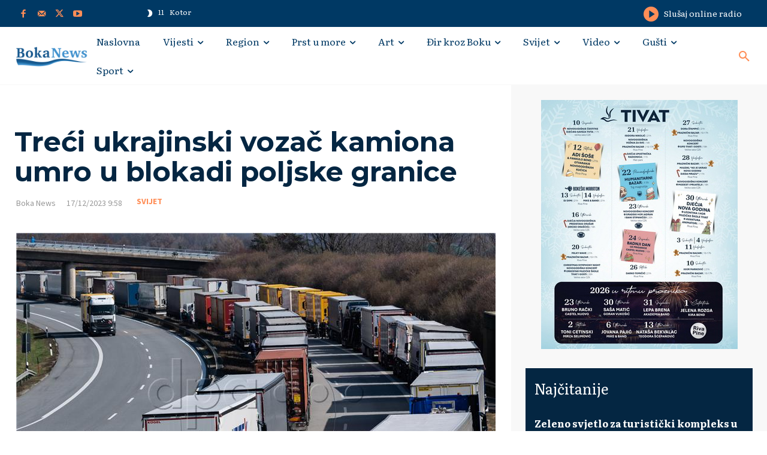

--- FILE ---
content_type: text/html; charset=UTF-8
request_url: https://bokanews.me/wp-admin/admin-ajax.php?td_theme_name=Newspaper&v=12.6.8
body_size: -121
content:
{"271352":155}

--- FILE ---
content_type: text/html; charset=utf-8
request_url: https://www.google.com/recaptcha/api2/aframe
body_size: 266
content:
<!DOCTYPE HTML><html><head><meta http-equiv="content-type" content="text/html; charset=UTF-8"></head><body><script nonce="PryJ17_h9wdJ6vCtg5SImQ">/** Anti-fraud and anti-abuse applications only. See google.com/recaptcha */ try{var clients={'sodar':'https://pagead2.googlesyndication.com/pagead/sodar?'};window.addEventListener("message",function(a){try{if(a.source===window.parent){var b=JSON.parse(a.data);var c=clients[b['id']];if(c){var d=document.createElement('img');d.src=c+b['params']+'&rc='+(localStorage.getItem("rc::a")?sessionStorage.getItem("rc::b"):"");window.document.body.appendChild(d);sessionStorage.setItem("rc::e",parseInt(sessionStorage.getItem("rc::e")||0)+1);localStorage.setItem("rc::h",'1766962434931');}}}catch(b){}});window.parent.postMessage("_grecaptcha_ready", "*");}catch(b){}</script></body></html>

--- FILE ---
content_type: text/plain
request_url: https://www.google-analytics.com/j/collect?v=1&_v=j102&a=11149699&t=pageview&_s=1&dl=https%3A%2F%2Fbokanews.me%2Ftreci-ukrajinski-vozac-kamiona-umro-u-blokadi-poljske-granice%2F&ul=en-us%40posix&dt=Tre%C4%87i%20ukrajinski%20voza%C4%8D%20kamiona%20umro%20u%20blokadi%20poljske%20granice%20%7C%20Boka%20News&sr=1280x720&vp=1280x720&_u=IEBAAEABAAAAACAAI~&jid=2129705233&gjid=708317352&cid=1051170940.1766962427&tid=UA-55508444-1&_gid=2135731344.1766962427&_r=1&_slc=1&z=1119380890
body_size: -449
content:
2,cG-CQRFKH63R3